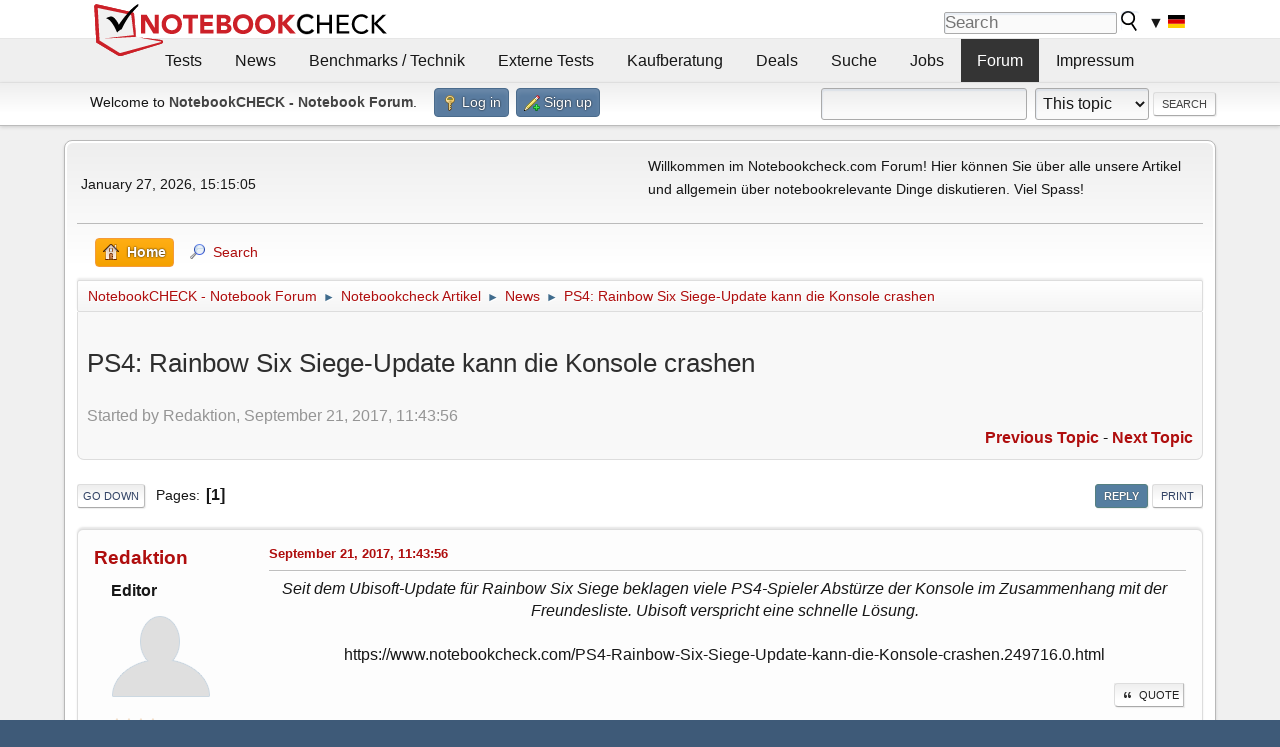

--- FILE ---
content_type: text/html; charset=UTF-8
request_url: https://www.notebookchat.com/index.php?topic=73719.0
body_size: 9468
content:
<!DOCTYPE html>
<html lang="en-US">
<head>
	<meta charset="UTF-8">
	<link rel="stylesheet" href="https://www.notebookchat.com/Themes/nbc/css/minified_59f3b36adea41543c77ed71358cf0060.css?smf216_1763981491">
	<style>
	img.avatar { max-width: 100px !important; max-height: 100px !important; }
	
	</style><link rel="stylesheet" type="text/css" href="https://www.notebookcheck.com/fileadmin/templates/nbc_v5/notebookcheck.css" media="all">
	<script>
		var smf_theme_url = "https://www.notebookchat.com/Themes/nbc";
		var smf_default_theme_url = "https://www.notebookchat.com/Themes/default";
		var smf_images_url = "https://www.notebookchat.com/Themes/nbc/images";
		var smf_smileys_url = "https://www.notebookchat.com/Smileys";
		var smf_smiley_sets = "";
		var smf_smiley_sets_default = "";
		var smf_avatars_url = "https://www.notebookchat.com/avatars";
		var smf_scripturl = "https://www.notebookchat.com/index.php?PHPSESSID=cf6cb499fbad5a1a5f5c4a1df32e7f76&amp;";
		var smf_iso_case_folding = false;
		var smf_charset = "UTF-8";
		var smf_session_id = "f94b4f9b738c3fd5b1e429720873f150";
		var smf_session_var = "ddb2d35053";
		var smf_member_id = 0;
		var ajax_notification_text = 'Loading...';
		var help_popup_heading_text = 'A little lost? Let me explain:';
		var banned_text = 'Sorry Guest, you are banned from using this forum!';
		var smf_txt_expand = 'Expand';
		var smf_txt_shrink = 'Shrink';
		var smf_collapseAlt = 'Hide';
		var smf_expandAlt = 'Show';
		var smf_quote_expand = false;
		var allow_xhjr_credentials = false;
	</script>
	<script src="https://ajax.googleapis.com/ajax/libs/jquery/3.6.3/jquery.min.js"></script>
	<script src="https://www.notebookchat.com/Themes/default/scripts/jquery.sceditor.bbcode.min.js?smf216_1763981491"></script>
	<script src="https://www.notebookchat.com/Themes/nbc/scripts/minified_1fc7028af8fd7bcd45f640f32e8961f9.js?smf216_1763981491"></script>
	<script src="https://www.notebookchat.com/Themes/nbc/scripts/minified_989c68c3f7362f5f7acf6578f8ddff91.js?smf216_1763981491" defer></script>
	<script>
		var smf_smileys_url = 'https://www.notebookchat.com/Smileys/none';
		var bbc_quote_from = 'Quote from';
		var bbc_quote = 'Quote';
		var bbc_search_on = 'on';
	var smf_you_sure ='Are you sure you want to do this?';
	</script>	<script data-cfasync="false" type="text/javascript">
    window.googletag = window.googletag || {
        cmd: []
    };

    googletag.cmd.push(function() {

        var mapping_billb = googletag.sizeMapping().
        addSize([0, 0], []).
        addSize([800, 300], [[800, 250], [728, 90]]).
        addSize([970, 300], [[970, 250], [970, 90], [800, 250], [728, 90]]).
        addSize([1100, 500], [[1100, 300], [970, 250], [970, 90], [800, 250], [728, 90]]).build();

        var mapping_skys = googletag.sizeMapping().
        addSize([0, 0], []).
        addSize([1220, 500], [160, 600]).
        addSize([1500, 500], [[300, 1050], [300, 600], [300, 250], [160, 600]]).build();

        var mapping_topb = googletag.sizeMapping().
        addSize([1160, 200], [[728, 90], [468, 60], [320, 100], [320, 50], [300, 50]]).
        addSize([0, 0], []).
        build();

        var mapping_mainframe = googletag.sizeMapping().
        addSize([0, 0], [[200, 200], [320, 50], [300, 50]]).
        addSize([336, 400], [[300, 250], [336, 280], [250, 360], [200, 200], [320, 50], [300, 50]]).
        addSize([1100, 600], [[240, 400], [300, 600], [160, 600], [728, 200], [300, 250], [336, 280], [250, 360], [200, 200], [320, 50], [300, 50]]).build();

        var mapping_lowerads = googletag.sizeMapping().
        addSize([0, 0], [[220, 90], [250, 250], [300, 50], [300, 100], [320, 100]]).
        addSize([728, 300], [[220, 90], [250, 250], [300, 50], [300, 100], [320, 100], [468, 60], [728, 90]]).
        addSize([1100, 300], [[220, 90], [250, 250], [300, 50], [300, 100], [320, 100], [468, 60], [728, 90], [750, 100], [750, 200], [750, 300], [764, 100], [930, 180], [970, 90], [970, 250], [1100, 300]]).build();

        var mapping_leftb = googletag.sizeMapping().
        addSize([0, 0], []).
        addSize([1450, 500], [[120, 700], [120, 600], [160, 600]]).build();

        googletag.defineSlot('/1066427/OL_ContentAd', [[180, 150], [234, 60], [336, 280], [300, 250], [292, 30], [88, 31], [300, 50], [300, 31], [120, 60], [300, 100]], 'div-gpt-ad-1414573626553-1').addService(googletag.pubads());
        googletag.defineSlot('/1066427/OL_Skyscraper', [[160, 600], [300, 1050], [300, 600], [300, 250]], 'div-gpt-ad-1414573626553-6').defineSizeMapping(mapping_skys).addService(googletag.pubads());
        googletag.defineSlot('/1066427/OL_MidMainframe', [[200, 200], [240, 400], [250, 360], [300, 250], [300, 600], [336, 280], [160, 600], [320, 50], [300, 50]], 'div-gpt-ad-1414573626553-5').defineSizeMapping(mapping_mainframe).addService(googletag.pubads());
        googletag.defineSlot('/1066427/OL_MidMainFrame2', [[200, 200], [240, 400], [250, 360], [300, 250], [300, 600], [336, 280], [160, 600], [320, 50], [300, 50]], 'div-gpt-ad-1414573626553-8').defineSizeMapping(mapping_mainframe).addService(googletag.pubads());
        googletag.defineSlot('/1066427/OL_MidMainFrame3', [[200, 200], [240, 400], [250, 360], [300, 250], [300, 600], [336, 280], [160, 600], [320, 50], [300, 50]], 'div-gpt-ad-1414573626553-9').defineSizeMapping(mapping_mainframe).addService(googletag.pubads());
        googletag.defineSlot('/1066427/OL_LowestMainFrame', [300, 250], 'div-gpt-ad-1414573626553-14').defineSizeMapping(mapping_mainframe).addService(googletag.pubads());
        googletag.defineSlot('/1066427/OL_LeftBanner', [[160, 600], [300, 1050], [300, 600], [300, 250]], 'div-gpt-ad-1414573626553-11').defineSizeMapping(mapping_skys).addService(googletag.pubads());
        googletag.defineSlot('/1066427/OL_LowerAd', [[220, 90], [250, 250], [300, 50], [300, 100], [320, 100], [468, 60], [728, 90], [750, 100], [750, 200], [750, 300], [764, 100], [930, 180], [970, 90], [970, 250], [1100, 300]], 'div-gpt-ad-1414573626553-3').defineSizeMapping(mapping_lowerads).addService(googletag.pubads());
        googletag.defineSlot('/1066427/footertag', [[220, 90], [250, 250], [300, 50], [300, 100], [320, 100], [468, 60], [728, 90], [750, 100], [750, 200], [750, 300], [764, 100], [930, 180], [970, 90], [970, 250], [1100, 300]], 'div-gpt-ad-1414573626553-13').defineSizeMapping(mapping_lowerads).addService(googletag.pubads());
    });
    </script>
    <script data-cfasync="false" type="text/javascript">
	  window.snigelPubConf = {
		"adengine": {
		  "activeAdUnits": ["Sidebar_1","Sidebar_2","Sidebar_3","Bottom_Leaderboard","Video_Outstream","Mobile_Top","Mobile_adhesion"],
		  "additionalGptAdSlotIds": ["div-gpt-ad-1560233850512-0", "div-gpt-ad-1414573626553-1", "div-gpt-ad-1414573626553-3", "div-gpt-ad-1414573626553-5", "div-gpt-ad-1414573626553-6", "div-gpt-ad-1414573626553-8", "div-gpt-ad-1414573626553-9", "div-gpt-ad-1414573626553-11", "div-gpt-ad-1414573626553-13", "div-gpt-ad-1414573626553-14", "div-gpt-ad-1414573626553-15"]
		}
	  }
	</script>
	
	<script async data-cfasync="false" src="https://cdn.snigelweb.com/adengine/notebookcheck.net/loader.js" type="text/javascript"></script>

	<script>
	window.addEventListener('adnginLoaderReady'
	, function() {
	adconsent('isConsentWallUser'
	, null, r => { if (!r.hasSubscription) {
	var gtmScript = document.createElement('script');
	gtmScript.async = true;
	gtmScript.src = 'https://btloader.com/tag?o=5658536637890560&upapi=true';
	document.head.appendChild(gtmScript);
	}}); });
	</script>
<script>
  window.dataLayer = window.dataLayer || [];
  function gtag() { dataLayer.push(arguments); }
  gtag('consent', 'default', {
    'analytics_storage': 'denied',
    'wait_for_update': 1500
  });
</script>
<script>
window.addEventListener('adconsentReady', () => {
  adconsent('isConsentWallUser', null, r => {
    if (!r.hasSubscription) {
      const gtagScript = document.createElement('script');
      gtagScript.src = "https://www.googletagmanager.com/gtag/js?id=G-2VGSLMD5Y9";
      gtagScript.async = true;
      document.head.appendChild(gtagScript);

      adconsent('getConsent', null, (consent, success) => {
        if (success && consent.fullConsent) {
          gtag('consent', 'update', {
            'analytics_storage': 'granted'
          });
        }
      });
    }
  });
});
</script>

<script>
  window.dataLayer = window.dataLayer || [];
  function gtag(){dataLayer.push(arguments);}
  gtag('js', new Date());

  gtag('config', 'G-2VGSLMD5Y9');
</script>
	<title>PS4: Rainbow Six Siege-Update kann die Konsole crashen</title>
	<meta name="viewport" content="width=device-width, initial-scale=1">
	<meta property="og:site_name" content="NotebookCHECK - Notebook Forum">
	<meta property="og:title" content="PS4: Rainbow Six Siege-Update kann die Konsole crashen">
	<meta property="og:url" content="https://www.notebookchat.com/index.php?PHPSESSID=cf6cb499fbad5a1a5f5c4a1df32e7f76&amp;topic=73719.0">
	<meta property="og:description" content="PS4: Rainbow Six Siege-Update kann die Konsole crashen">
	<meta name="description" content="PS4: Rainbow Six Siege-Update kann die Konsole crashen">
	<meta name="theme-color" content="#557EA0">
	<link rel="canonical" href="https://www.notebookchat.com/index.php?topic=73719.0">
	<link rel="help" href="https://www.notebookchat.com/index.php?PHPSESSID=cf6cb499fbad5a1a5f5c4a1df32e7f76&amp;action=help">
	<link rel="contents" href="https://www.notebookchat.com/index.php?PHPSESSID=cf6cb499fbad5a1a5f5c4a1df32e7f76&amp;">
	<link rel="search" href="https://www.notebookchat.com/index.php?PHPSESSID=cf6cb499fbad5a1a5f5c4a1df32e7f76&amp;action=search">
	<link rel="alternate" type="application/rss+xml" title="NotebookCHECK - Notebook Forum - RSS" href="https://www.notebookchat.com/index.php?PHPSESSID=cf6cb499fbad5a1a5f5c4a1df32e7f76&amp;action=.xml;type=rss2;board=3">
	<link rel="alternate" type="application/atom+xml" title="NotebookCHECK - Notebook Forum - Atom" href="https://www.notebookchat.com/index.php?PHPSESSID=cf6cb499fbad5a1a5f5c4a1df32e7f76&amp;action=.xml;type=atom;board=3">
	<link rel="index" href="https://www.notebookchat.com/index.php?PHPSESSID=cf6cb499fbad5a1a5f5c4a1df32e7f76&amp;board=3.0"><style>.vv_special { display:none; }</style>
</head>
<body id="chrome" class="action_messageindex board_3">
<div id="footerfix">	<header>
<div id="nbc_topbar">
<a href="https://www.notebookcheck.com/" id="nbc_logotop" title="Notebookcheck Home">
<img class="nbc_logo_alone" src="https://www.notebookcheck.com/fileadmin/templates/nbc_v5/images/logo_alone_header.svg" alt="Notebookcheck Logo">
<img class="nbc_logo" src="https://www.notebookcheck.com/fileadmin/templates/nbc_v5/images/logo_simplified_unicolor_t.svg" alt="Notebookcheck Logo">
</a>
<div id="nbc_searchbar"><form action="https://www.notebookcheck.com/Google-Suche.36689.0.html" id="cse-search-box">
<input type="hidden" name="cx" value="partner-pub-9323363027260837:tg143v-nekt">
<input type="hidden" name="cof" value="FORID:10">
<input type="hidden" name="ie" value="UTF-8">
<input id="nbc_searchbar_field" type="text" name="q" size="16" placeholder="Search">
<button type="submit" name="search" id="nbc_searchbar_button"></button>
</form>
<div id="nbc_searchbar_lang">
<a href="#footer" onclick="document.getElementById('langcontainer').classList.toggle('hideEl');return false;">
▼
<img src="https://www.notebookcheck.com/fileadmin/templates/images/svg_flags/de.svg" width="15" height="11" alt="DE" style="width:auto;height:0.8em">
</a>
</div> </div>
</div>
<div id="nbc_menubar">
<div id="navigation"><ul><li class="mainmenu" style="width:5em;visibility:hidden">&nbsp;</li>
<li class="mainmenu"><a href="https://www.notebookcheck.com/Tests.38.0.html">Tests</a></li>
<li class="mainmenu"><a href="https://www.notebookcheck.com/News.37.0.html">News</a></li>
<li class="mainmenu"><a href="https://www.notebookcheck.com/Benchmarks-Technik.40.0.html">Benchmarks / Technik</a></li>
<li class="mainmenu"><a href="https://www.notebookcheck.com/Externe-Tests.39.0.html">Externe Tests</a></li>
<li class="mainmenu"><a href="https://www.notebookcheck.com/Notebook-Kaufberatung.12901.0.html">Kaufberatung</a></li>
<li class="mainmenu"><a href="https://www.notebookcheck.com/Die-besten-Technik-Angebote-des-Tages.79728.0.html">Deals</a></li>
<li class="mainmenu"><a href="https://www.notebookcheck.com/Suche.43.0.html">Suche</a></li>
<li class="mainmenu"><a href="https://www.notebookcheck.com/Jobs.6816.0.html">Jobs</a></li>
<li class="mainmenu selected"><a href="http://www.notebookchat.com/">Forum</a></li>
<li class="mainmenu"><a href="https://www.notebookcheck.com/Impressum.45.0.html">Impressum</a></li><li class="moremenu"><a href="#" onclick="
var el = document.getElementsByClassName('mainmenu');
for (var i = 0, len = el.length; i < len; i++) el[i].style.display='block';
this.parentNode.style.display='none';
return false;
">...</a></li>
<li></li></ul> <div id="langcontainer" class="hideEl">
<ul>
<li id="lang_flag_de" class="selected"><a class="langlink" href="https://www.notebookcheck.com/"><img src="/fileadmin/templates/images/svg_flags/de.svg" loading="lazy" alt="DE"> Deutsch</a></li>
<li id="lang_flag_en"><a class="langlink" href="https://www.notebookcheck.net/"><img src="https://www.notebookcheck.com/fileadmin/templates/images/svg_flags/us.svg" loading="lazy" alt="US"> English</a></li>
<li id="lang_flag_es"><a class="langlink" href="https://www.notebookcheck.org/"><img src="https://www.notebookcheck.com/fileadmin/templates/images/svg_flags/es.svg" loading="lazy" alt="ES"> Español</a></li>
<li id="lang_flag_fr"><a class="langlink" href="https://www.notebookcheck.biz/"><img src="https://www.notebookcheck.com/fileadmin/templates/images/svg_flags/fr.svg" loading="lazy" alt="FR"> Français</a></li>
<li id="lang_flag_it"><a class="langlink" href="https://www.notebookcheck.it/"><img src="https://www.notebookcheck.com/fileadmin/templates/images/svg_flags/it.svg" loading="lazy" alt="IT"> Italiano</a></li>
<li id="lang_flag_nl"><a class="langlink" href="https://www.notebookcheck.nl/"><img src="https://www.notebookcheck.com/fileadmin/templates/images/svg_flags/nl.svg" loading="lazy" alt="NL"> Nederlands</a></li>
<li id="lang_flag_pl"><a class="langlink" href="https://www.notebookcheck.pl/"><img src="https://www.notebookcheck.com/fileadmin/templates/images/svg_flags/pl.svg" loading="lazy" alt="PL"> Polski</a></li>
<li id="lang_flag_pt"><a class="langlink" href="https://www.notebookcheck.info/"><img src="https://www.notebookcheck.com/fileadmin/templates/images/svg_flags/pt.svg" loading="lazy" alt="PT"> Português</a></li>
<li id="lang_flag_ru"><a class="langlink" href="https://www.notebookcheck-ru.com/"><img src="https://www.notebookcheck.com/fileadmin/templates/images/svg_flags/ru.svg" loading="lazy" alt="RU"> Русский</a></li>
<li id="lang_flag_tr"><a class="langlink" href="https://www.notebookcheck-tr.com/"><img src="https://www.notebookcheck.com/fileadmin/templates/images/svg_flags/tr.svg" loading="lazy" alt="TR"> Türkçe</a></li>
<li id="lang_flag_se"><a class="langlink" href="https://www.notebookcheck.se/"><img src="https://www.notebookcheck.com/fileadmin/templates/images/svg_flags/se.svg" loading="lazy" alt="SE"> Svenska</a></li>
<li id="lang_flag_cn"><a class="langlink" href="https://www.notebookcheck-cn.com/"><img src="https://www.notebookcheck.com/fileadmin/templates/images/svg_flags/cn.svg" loading="lazy" alt="CN"> Chinese</a></li>
<li id="lang_flag_hu"><a class="langlink" href="https://www.notebookcheck-hu.com/"><img src="https://www.notebookcheck.com/fileadmin/templates/images/svg_flags/hu.svg" loading="lazy" alt="HU"> Magyar</a></li>
</ul>
</div> <script>document.getElementById('lang_flag_de').classList.toggle('selected');</script></div>
</div>
<div id="nbc_bb"></div></div>
</header>
	<div id="top_section">
		<div class="inner_wrap">
			<ul class="floatleft" id="top_info">
				<li class="welcome">
					Welcome to <strong>NotebookCHECK - Notebook Forum</strong>.
				</li>
				<li class="button_login">
					<a href="https://www.notebookchat.com/index.php?PHPSESSID=cf6cb499fbad5a1a5f5c4a1df32e7f76&amp;action=login" class="open" onclick="return reqOverlayDiv(this.href, 'Log in', 'login');">
						<span class="main_icons login"></span>
						<span class="textmenu">Log in</span>
					</a>
				</li>
				<li class="button_signup">
					<a href="https://www.notebookchat.com/index.php?PHPSESSID=cf6cb499fbad5a1a5f5c4a1df32e7f76&amp;action=signup" class="open">
						<span class="main_icons regcenter"></span>
						<span class="textmenu">Sign up</span>
					</a>
				</li>
			</ul>
			<form id="search_form" class="floatright" action="https://www.notebookchat.com/index.php?PHPSESSID=cf6cb499fbad5a1a5f5c4a1df32e7f76&amp;action=search2" method="post" accept-charset="UTF-8">
				<input type="search" name="search" value="">&nbsp;
				<select name="search_selection">
					<option value="all">Entire forum </option>
					<option value="topic" selected>This topic</option>
					<option value="board">This board</option>
				</select>
				<input type="hidden" name="sd_topic" value="73719">
				<input type="submit" name="search2" value="Search" class="button">
				<input type="hidden" name="advanced" value="0">
			</form>
		</div><!-- .inner_wrap -->
	</div><!-- #top_section -->
	<div id="header">
	</div>
	
	<div id="wrapper">
	
	
		
	
	
	
		 <div id="upper_section">
			<div id="inner_section">
				<div id="inner_wrap" class="hide_720">
					<div class="user">
						<time datetime="2026-01-27T14:15:05Z">January 27, 2026, 15:15:05</time>
					</div>
					<div class="news">
						<h2>News: </h2>
						<p>Willkommen im Notebookcheck.com Forum! Hier können Sie über alle unsere Artikel und allgemein über notebookrelevante Dinge diskutieren. Viel Spass!</p>
					</div>
				</div>
				<a class="mobile_user_menu">
					<span class="menu_icon"></span>
					<span class="text_menu">Main Menu</span>
				</a>
				<div id="main_menu">
					<div id="mobile_user_menu" class="popup_container">
						<div class="popup_window description">
							<div class="popup_heading">Main Menu
								<a href="javascript:void(0);" class="main_icons hide_popup"></a>
							</div>
							
					<ul class="dropmenu menu_nav">
						<li class="button_home">
							<a class="active" href="https://www.notebookchat.com/index.php?PHPSESSID=cf6cb499fbad5a1a5f5c4a1df32e7f76&amp;">
								<span class="main_icons home"></span><span class="textmenu">Home</span>
							</a>
						</li>
						<li class="button_search">
							<a href="https://www.notebookchat.com/index.php?PHPSESSID=cf6cb499fbad5a1a5f5c4a1df32e7f76&amp;action=search">
								<span class="main_icons search"></span><span class="textmenu">Search</span>
							</a>
						</li>
					</ul><!-- .menu_nav -->
						</div>
					</div>
				</div>
				<div class="navigate_section">
					<ul>
						<li>
							<a href="https://www.notebookchat.com/index.php?PHPSESSID=cf6cb499fbad5a1a5f5c4a1df32e7f76&amp;"><span>NotebookCHECK - Notebook Forum</span></a>
						</li>
						<li>
							<span class="dividers"> &#9658; </span>
							<a href="https://www.notebookchat.com/index.php?PHPSESSID=cf6cb499fbad5a1a5f5c4a1df32e7f76&amp;#c2"><span>Notebookcheck Artikel</span></a>
						</li>
						<li>
							<span class="dividers"> &#9658; </span>
							<a href="https://www.notebookchat.com/index.php?PHPSESSID=cf6cb499fbad5a1a5f5c4a1df32e7f76&amp;board=3.0"><span>News</span></a>
						</li>
						<li class="last">
							<span class="dividers"> &#9658; </span>
							<a href="https://www.notebookchat.com/index.php?PHPSESSID=cf6cb499fbad5a1a5f5c4a1df32e7f76&amp;topic=73719.0"><span>PS4: Rainbow Six Siege-Update kann die Konsole crashen</span></a>
						</li>
					</ul>
				</div><!-- .navigate_section -->
			</div><!-- #inner_section -->
		</div><!-- #upper_section -->
		<div id="content_section">
		
	<!--	<div id="nbc_skys"><div id="div-gpt-ad-1414573626553-6"></div></div>
	  <div id="nbc_leftb"><div id="div-gpt-ad-1414573626553-11" style="float:right"></div></div>-->
		
			<div id="main_content_section">
		<div id="display_head" class="information">
			<h2 class="display_title">
				<span id="top_subject">PS4: Rainbow Six Siege-Update kann die Konsole crashen</span>
			</h2>
			<p>Started by Redaktion, September 21, 2017, 11:43:56</p>
			<span class="nextlinks floatright"><a href="https://www.notebookchat.com/index.php?PHPSESSID=cf6cb499fbad5a1a5f5c4a1df32e7f76&amp;topic=73719.0;prev_next=prev#new">Previous topic</a> - <a href="https://www.notebookchat.com/index.php?PHPSESSID=cf6cb499fbad5a1a5f5c4a1df32e7f76&amp;topic=73719.0;prev_next=next#new">Next topic</a></span>
		</div><!-- #display_head -->
		
		<div class="pagesection top">
			
		<div class="buttonlist floatright">
			
				<a class="button button_strip_reply active" href="https://www.notebookchat.com/index.php?PHPSESSID=cf6cb499fbad5a1a5f5c4a1df32e7f76&amp;action=post;topic=73719.0;last_msg=305531" >Reply</a>
				<a class="button button_strip_print" href="https://www.notebookchat.com/index.php?PHPSESSID=cf6cb499fbad5a1a5f5c4a1df32e7f76&amp;action=printpage;topic=73719.0"  rel="nofollow">Print</a>
		</div>
			 
			<div class="pagelinks floatleft">
				<a href="#bot" class="button">Go Down</a>
				<span class="pages">Pages</span><span class="current_page">1</span> 
			</div>
		<div class="mobile_buttons floatright">
			<a class="button mobile_act">User actions</a>
			
		</div>
		</div>
		<div id="forumposts">
			<form action="https://www.notebookchat.com/index.php?PHPSESSID=cf6cb499fbad5a1a5f5c4a1df32e7f76&amp;action=quickmod2;topic=73719.0" method="post" accept-charset="UTF-8" name="quickModForm" id="quickModForm" onsubmit="return oQuickModify.bInEditMode ? oQuickModify.modifySave('f94b4f9b738c3fd5b1e429720873f150', 'ddb2d35053') : false">
				<div class="windowbg" id="msg305531">
					
					<div class="post_wrapper">
						<div class="poster">
							<h4>
								<a href="https://www.notebookchat.com/index.php?PHPSESSID=cf6cb499fbad5a1a5f5c4a1df32e7f76&amp;action=profile;u=3760" title="View the profile of Redaktion">Redaktion</a>
							</h4>
							<ul class="user_info">
								<li class="membergroup">Editor</li>
								<li class="avatar">
									<a href="https://www.notebookchat.com/index.php?PHPSESSID=cf6cb499fbad5a1a5f5c4a1df32e7f76&amp;action=profile;u=3760"><img class="avatar" src="https://www.notebookchat.com/avatars/default.png" alt=""></a>
								</li>
								<li class="icons"><img src="https://www.notebookchat.com/Themes/nbc/images/membericons/golden_star.png" alt="*"><img src="https://www.notebookchat.com/Themes/nbc/images/membericons/golden_star.png" alt="*"><img src="https://www.notebookchat.com/Themes/nbc/images/membericons/golden_star.png" alt="*"><img src="https://www.notebookchat.com/Themes/nbc/images/membericons/golden_star.png" alt="*"></li>
								<li class="postgroup">High End NB</li>
								<li class="postcount">Posts: 237,828</li>
								<li class="poster_ip">Logged</li>
							</ul>
						</div><!-- .poster -->
						<div class="postarea">
							<div class="keyinfo">
								<div id="subject_305531" class="subject_title subject_hidden">
									<a href="https://www.notebookchat.com/index.php?PHPSESSID=cf6cb499fbad5a1a5f5c4a1df32e7f76&amp;msg=305531" rel="nofollow">PS4: Rainbow Six Siege-Update kann die Konsole crashen</a>
								</div>
								
								<div class="postinfo">
									<span class="messageicon"  style="position: absolute; z-index: -1;">
										<img src="https://www.notebookchat.com/Themes/nbc/images/post/xx.png" alt="">
									</span>
									<a href="https://www.notebookchat.com/index.php?PHPSESSID=cf6cb499fbad5a1a5f5c4a1df32e7f76&amp;msg=305531" rel="nofollow" title="PS4: Rainbow Six Siege-Update kann die Konsole crashen" class="smalltext">September 21, 2017, 11:43:56</a>
									<span class="spacer"></span>
									<span class="smalltext modified floatright" id="modified_305531">
									</span>
								</div>
								<div id="msg_305531_quick_mod"></div>
							</div><!-- .keyinfo -->
							<div class="post">
								<div class="inner" data-msgid="305531" id="msg_305531">
									<div class="centertext"><div class="inline_block"><i>Seit dem Ubisoft-Update für Rainbow Six Siege beklagen viele PS4-Spieler Abstürze der Konsole im Zusammenhang mit der Freundesliste. Ubisoft verspricht eine schnelle Lösung.</i><br><br>https://www.notebookcheck.com/PS4-Rainbow-Six-Siege-Update-kann-die-Konsole-crashen.249716.0.html</div></div>
								</div>
							</div><!-- .post -->
							<div class="under_message">
		<ul class="quickbuttons quickbuttons_post">
			<li>
				<a href="https://www.notebookchat.com/index.php?PHPSESSID=cf6cb499fbad5a1a5f5c4a1df32e7f76&amp;action=post;quote=305531;topic=73719" onclick="return oQuickReply.quote(305531);">
					<span class="main_icons quote"></span>Quote
				</a>
			</li>
			<li id="quoteSelected_305531" style="display:none">
				<a href="javascript:void(0)">
					<span class="main_icons quote_selected"></span>Quote selected text
				</a>
			</li>
		</ul><!-- .quickbuttons -->
							</div><!-- .under_message -->
						</div><!-- .postarea -->
						<div class="moderatorbar">
						</div><!-- .moderatorbar -->
					</div><!-- .post_wrapper -->
				</div><!-- $message[css_class] -->
				<hr class="post_separator">
			</form>
		</div><!-- #forumposts -->
		<div class="pagesection">
			
		<div class="buttonlist floatright">
			
				<a class="button button_strip_reply active" href="https://www.notebookchat.com/index.php?PHPSESSID=cf6cb499fbad5a1a5f5c4a1df32e7f76&amp;action=post;topic=73719.0;last_msg=305531" >Reply</a>
				<a class="button button_strip_print" href="https://www.notebookchat.com/index.php?PHPSESSID=cf6cb499fbad5a1a5f5c4a1df32e7f76&amp;action=printpage;topic=73719.0"  rel="nofollow">Print</a>
		</div>
			 
			<div class="pagelinks floatleft">
				<a href="#main_content_section" class="button" id="bot">Go Up</a>
				<span class="pages">Pages</span><span class="current_page">1</span> 
			</div>
		<div class="mobile_buttons floatright">
			<a class="button mobile_act">User actions</a>
			
		</div>
		</div>
				<div class="navigate_section">
					<ul>
						<li>
							<a href="https://www.notebookchat.com/index.php?PHPSESSID=cf6cb499fbad5a1a5f5c4a1df32e7f76&amp;"><span>NotebookCHECK - Notebook Forum</span></a>
						</li>
						<li>
							<span class="dividers"> &#9658; </span>
							<a href="https://www.notebookchat.com/index.php?PHPSESSID=cf6cb499fbad5a1a5f5c4a1df32e7f76&amp;#c2"><span>Notebookcheck Artikel</span></a>
						</li>
						<li>
							<span class="dividers"> &#9658; </span>
							<a href="https://www.notebookchat.com/index.php?PHPSESSID=cf6cb499fbad5a1a5f5c4a1df32e7f76&amp;board=3.0"><span>News</span></a>
						</li>
						<li class="last">
							<span class="dividers"> &#9658; </span>
							<a href="https://www.notebookchat.com/index.php?PHPSESSID=cf6cb499fbad5a1a5f5c4a1df32e7f76&amp;topic=73719.0"><span>PS4: Rainbow Six Siege-Update kann die Konsole crashen</span></a>
						</li>
					</ul>
				</div><!-- .navigate_section -->
		<div id="moderationbuttons">
			
		</div>
		<div id="display_jump_to"></div>
		<a id="quickreply_anchor"></a>
		<div class="tborder" id="quickreply">
			<div class="cat_bar">
				<h3 class="catbg">
					Quick Reply
				</h3>
			</div>
			<div id="quickreply_options">
				<div class="roundframe">
					<p class="alert smalltext">Warning: this topic has not been posted in for at least 120 days.<br>Unless you're sure you want to reply, please consider starting a new topic.</p>
					<form action="https://www.notebookchat.com/index.php?PHPSESSID=cf6cb499fbad5a1a5f5c4a1df32e7f76&amp;board=3;action=post2" method="post" accept-charset="UTF-8" name="postmodify" id="postmodify" onsubmit="submitonce(this);">
						<input type="hidden" name="topic" value="73719">
						<input type="hidden" name="subject" value="Re: PS4: Rainbow Six Siege-Update kann die Konsole crashen">
						<input type="hidden" name="icon" value="xx">
						<input type="hidden" name="from_qr" value="1">
						<input type="hidden" name="notify" value="0">
						<input type="hidden" name="not_approved" value="">
						<input type="hidden" name="goback" value="0">
						<input type="hidden" name="last_msg" value="305531">
						<input type="hidden" name="ddb2d35053" value="f94b4f9b738c3fd5b1e429720873f150">
						<input type="hidden" name="seqnum" value="15337154">
						<dl id="post_header">
							<dt>
								Name:
							</dt>
							<dd>
								<input type="text" name="guestname" size="25" value="" tabindex="1" required>
							</dd>
							<dt>
								Email:
							</dt>
							<dd>
								<input type="email" name="email" size="25" value="" tabindex="2" required>
							</dd>
						</dl>
						
		<textarea class="editor" name="quickReply" id="quickReply" cols="600" onselect="storeCaret(this);" onclick="storeCaret(this);" onkeyup="storeCaret(this);" onchange="storeCaret(this);" tabindex="3" style="width: 100%; height: 150px;"></textarea>
		<div id="quickReply_resizer" class="richedit_resize"></div>
		<input type="hidden" name="quickReply_mode" id="quickReply_mode" value="0">
		<script>
			$(document).ready(function() {
				
						sceditor.command.set('bold', {
							tooltip: 'Bold'
						});
						sceditor.command.set('italic', {
							tooltip: 'Italic'
						});
						sceditor.command.set('underline', {
							tooltip: 'Underline'
						});
						sceditor.command.set('superscript', {
							tooltip: 'Superscript'
						});
						sceditor.command.set('pre', {
							tooltip: 'Preformatted text'
						});
						sceditor.command.set('left', {
							tooltip: 'Align left'
						});
						sceditor.command.set('center', {
							tooltip: 'Center'
						});
						sceditor.command.set('right', {
							tooltip: 'Align right'
						});
						sceditor.command.set('justify', {
							tooltip: 'Justify'
						});
						sceditor.command.set('removeformat', {
							tooltip: 'Remove formatting'
						});
						sceditor.command.set('link', {
							tooltip: 'Insert a link'
						});
						sceditor.command.set('code', {
							tooltip: 'Code'
						});
						sceditor.command.set('quote', {
							tooltip: 'Insert a Quote'
						});
						sceditor.command.set('bulletlist', {
							tooltip: 'Bullet list'
						});
						sceditor.command.set('orderedlist', {
							tooltip: 'Numbered list'
						});
						sceditor.command.set('horizontalrule', {
							tooltip: 'Insert a horizontal rule'
						});
						sceditor.command.set('maximize', {
							tooltip: 'Maximize'
						});
						sceditor.command.set('source', {
							tooltip: 'Toggle source view'
						});

				var textarea = $("#quickReply").get(0);
				sceditor.create(textarea, {
    "width": "100%",
    "height": "150px",
    "style": "https:\/\/www.notebookchat.com\/Themes\/default\/css\/jquery.sceditor.default.css?smf216_1763981491",
    "emoticonsCompat": true,
    "colors": "black,maroon,brown,green,navy,grey,red,orange,teal,blue,white,hotpink,yellow,limegreen,purple",
    "format": "bbcode",
    "plugins": "",
    "bbcodeTrim": false,
    "emoticons": [],
    "emoticonsDescriptions": [],
    "emoticonsEnabled": false,
    "toolbar": "bold,italic,underline,superscript|pre,left,center,right,justify|removeformat|||link|code,quote|bulletlist,orderedlist,horizontalrule|maximize,source",
    "parserOptions": {
        "txtVars": {
            "code": "Code"
        }
    }
});
				sceditor.instance(textarea).toggleSourceMode();
			});
			var oEditorHandle_quickReply = new smc_Editor({
				sUniqueId: 'quickReply',
				sEditWidth: '100%',
				sEditHeight: '150px',
				bRichEditOff: false,
				oSmileyBox: null,
				oBBCBox: null
			});
			smf_editorArray[smf_editorArray.length] = oEditorHandle_quickReply;
		</script>
						<script>
							function insertQuoteFast(messageid)
							{
								var e = document.getElementById("quickReply");
								sceditor.instance(e).insertQuoteFast(messageid);

								return false;
							}
						</script>
						<div class="post_verification">
							<strong>Verification:</strong>
							
			<div id="verification_control_0" class="verification_control">
				<div class="smalltext vv_special">
					Please leave this box empty:
					<input type="text" name="uuid-key-df51" autocomplete="off" size="30" value="">
				</div>
				<script src="https://challenges.cloudflare.com/turnstile/v0/api.js" async defer></script>
				<div class="cf-turnstile" data-sitekey="0x4AAAAAACCmHO2KxpKXGRNM" data-theme="light" data-size="normal"></div>
				<input type="hidden" name="post_vv[turnstile]" value="true">
			</div><!-- #verification_control_[i] -->
						</div>
						<span id="post_confirm_buttons">
							
		<span class="smalltext">
			Shortcuts: ⌃⌥S post or ⌃⌥P preview
		</span>
		<span class="post_button_container">
		<input type="submit" name="preview" value="Preview" tabindex="5" onclick="return submitThisOnce(this);" accesskey="p" class="button">
		<input type="submit" value="Post" name="post" tabindex="4" onclick="return submitThisOnce(this);" accesskey="s" class="button">
		</span>
						</span>
					</form>
				</div><!-- .roundframe -->
			</div><!-- #quickreply_options -->
		</div><!-- #quickreply -->
		<br class="clear">
		<script>
			var oQuickReply = new QuickReply({
				bDefaultCollapsed: false,
				iTopicId: 73719,
				iStart: 0,
				sScriptUrl: smf_scripturl,
				sImagesUrl: smf_images_url,
				sContainerId: "quickreply_options",
				sImageId: "quickReplyExpand",
				sClassCollapsed: "toggle_up",
				sClassExpanded: "toggle_down",
				sJumpAnchor: "quickreply_anchor",
				bIsFull: true
			});
			var oEditorID = "quickReply";
			var oEditorObject = oEditorHandle_quickReply;
			var oJumpAnchor = "quickreply_anchor";
		</script>
		<div id="mobile_action" class="popup_container">
			<div class="popup_window description">
				<div class="popup_heading">
					User actions
					<a href="javascript:void(0);" class="main_icons hide_popup"></a>
				</div>
				
		<div class="buttonlist">
			
				<a class="button button_strip_reply active" href="https://www.notebookchat.com/index.php?PHPSESSID=cf6cb499fbad5a1a5f5c4a1df32e7f76&amp;action=post;topic=73719.0;last_msg=305531" >Reply</a>
				<a class="button button_strip_print" href="https://www.notebookchat.com/index.php?PHPSESSID=cf6cb499fbad5a1a5f5c4a1df32e7f76&amp;action=printpage;topic=73719.0"  rel="nofollow">Print</a>
		</div>
			</div>
		</div>
		<script>
			if ('XMLHttpRequest' in window)
			{
				var oQuickModify = new QuickModify({
					sScriptUrl: smf_scripturl,
					sClassName: 'quick_edit',
					bShowModify: true,
					iTopicId: 73719,
					sTemplateBodyEdit: '\n\t\t\t\t\t\t<div id="quick_edit_body_container">\n\t\t\t\t\t\t\t<div id="error_box" class="error"><' + '/div>\n\t\t\t\t\t\t\t<textarea class="editor" name="message" rows="12" tabindex="6">%body%<' + '/textarea><br>\n\t\t\t\t\t\t\t<input type="hidden" name="ddb2d35053" value="f94b4f9b738c3fd5b1e429720873f150">\n\t\t\t\t\t\t\t<input type="hidden" name="topic" value="73719">\n\t\t\t\t\t\t\t<input type="hidden" name="msg" value="%msg_id%">\n\t\t\t\t\t\t\t<div class="righttext quickModifyMargin">\n\t\t\t\t\t\t\t\t<input type="submit" name="post" value="Save" tabindex="7" onclick="return oQuickModify.modifySave(\'f94b4f9b738c3fd5b1e429720873f150\', \'ddb2d35053\');" accesskey="s" class="button"> <input type="submit" name="cancel" value="Cancel" tabindex="8" onclick="return oQuickModify.modifyCancel();" class="button">\n\t\t\t\t\t\t\t<' + '/div>\n\t\t\t\t\t\t<' + '/div>',
					sTemplateSubjectEdit: '<input type="text" name="subject" value="%subject%" size="80" maxlength="80" tabindex="9">',
					sTemplateBodyNormal: '%body%',
					sTemplateSubjectNormal: '<a hr'+'ef="' + smf_scripturl + '?topic=73719.msg%msg_id%#msg%msg_id%" rel="nofollow">%subject%<' + '/a>',
					sTemplateTopSubject: '%subject%',
					sTemplateReasonEdit: 'Reason for editing: <input type="text" name="modify_reason" value="%modify_reason%" size="80" maxlength="80" tabindex="10" class="quickModifyMargin">',
					sTemplateReasonNormal: '%modify_text',
					sErrorBorderStyle: '1px solid red',
					sFormRemoveAccessKeys: 'postmodify'
				});

				aJumpTo[aJumpTo.length] = new JumpTo({
					sContainerId: "display_jump_to",
					sJumpToTemplate: "<label class=\"smalltext jump_to\" for=\"%select_id%\">Jump to<" + "/label> %dropdown_list%",
					iCurBoardId: 3,
					iCurBoardChildLevel: 0,
					sCurBoardName: "News",
					sBoardChildLevelIndicator: "==",
					sBoardPrefix: "=> ",
					sCatSeparator: "-----------------------------",
					sCatPrefix: "",
					sGoButtonLabel: "Go"
				});

				aIconLists[aIconLists.length] = new IconList({
					sBackReference: "aIconLists[" + aIconLists.length + "]",
					sIconIdPrefix: "msg_icon_",
					sScriptUrl: smf_scripturl,
					bShowModify: true,
					iBoardId: 3,
					iTopicId: 73719,
					sSessionId: smf_session_id,
					sSessionVar: smf_session_var,
					sLabelIconList: "Message icon",
					sBoxBackground: "transparent",
					sBoxBackgroundHover: "#ffffff",
					iBoxBorderWidthHover: 1,
					sBoxBorderColorHover: "#adadad" ,
					sContainerBackground: "#ffffff",
					sContainerBorder: "1px solid #adadad",
					sItemBorder: "1px solid #ffffff",
					sItemBorderHover: "1px dotted gray",
					sItemBackground: "transparent",
					sItemBackgroundHover: "#e0e0f0"
				});
			}
		</script>
			</div><!-- #main_content_section -->
		</div><!-- #content_section -->
	</div><!-- #wrapper -->
</div><!-- #footerfix -->
<div style="margin:1em auto">
<div id="adngin-Video_Outstream-0"></div>
<div id="adngin-Bottom_Leaderboard-0"></div>
<div id="div-gpt-ad-1414573626553-3" style="text-align:center;margin:5px 0"></div>
<div id="adngin-Mobile_adhesion-0"></div>
</div>

	<div id="footer">
		<div class="inner_wrap">
		<ul>
			<li class="floatright"><a href="https://www.notebookchat.com/index.php?PHPSESSID=cf6cb499fbad5a1a5f5c4a1df32e7f76&amp;action=help">Help</a> | <a href="https://www.notebookchat.com/index.php?PHPSESSID=cf6cb499fbad5a1a5f5c4a1df32e7f76&amp;action=agreement">Terms and Rules</a> | <a href="#top_section">Go Up &#9650;</a></li>
			<li class="copyright"><a href="https://www.notebookchat.com/index.php?PHPSESSID=cf6cb499fbad5a1a5f5c4a1df32e7f76&amp;action=credits" title="License" target="_blank" rel="noopener">SMF 2.1.6 &copy; 2025</a>, <a href="https://www.simplemachines.org" title="Simple Machines" target="_blank" rel="noopener">Simple Machines</a></li>
		</ul>
		<p>Page created in 0.003 seconds with 20 queries.</p>
		</div>		<footer id="nbc_bottombar">
<div id="footer"><a href="http://www.notebookcheck.com/">Deutsch</a> |
<a href="http://www.notebookcheck.net/">English</a> |
<a href="http://www.notebookcheck.org/">Español</a> |
<a href="http://www.notebookcheck.biz/">Français</a> |
<a href="http://www.notebookcheck.it/">Italiano</a> |
<a href="http://www.notebookcheck.nl/">Nederlands</a> |
<a href="http://www.notebookcheck.pl/">Polski</a> |
<a href="http://www.notebookcheck.info/">Português</a> |
<a href="http://www.notebookcheck-ru.com/">Русский</a> |
<a href="http://www.notebookcheck-tr.com/">Türkçe</a> |
<a href="http://www.notebookcheck.se/">Svenska</a><span id="ccpa" style="display:none;color:#999;font-size:0.8em;cursor:pointer"> | Do not share my personal information</span><span style="font-size:0.7em;color:#bbb"> |&nbsp;04.05.2022 19:42</span><div id="div-gpt-ad-1414573626553-13" style="text-align:center;margin-top:10px" data-google-query-id="CJj6t-y1xvcCFcsn4AodcIoOBA">
<div id="google_ads_iframe_/1066427/footertag_0__container__" style="border: 0pt none; width: 220px; height: 0px;"></div></div>  
</footer> 	</div><!-- #footer -->
<script>
window.addEventListener("DOMContentLoaded", function() {
	function triggerCron()
	{
		$.get('https://www.notebookchat.com' + "/cron.php?ts=1769523300");
	}
	window.setTimeout(triggerCron, 1);
		$.sceditor.locale["en"] = {
			"Width (optional):": "Width (optional):",
			"Height (optional):": "Height (optional):",
			"Insert": "Insert",
			"Description (optional):": "Description (optional)",
			"Rows:": "Rows:",
			"Cols:": "Cols:",
			"URL:": "URL:",
			"E-mail:": "E-mail:",
			"Video URL:": "Video URL:",
			"More": "More",
			"Close": "Close",
			dateFormat: "month/day/year"
		};
});
</script>
</body>
</html>